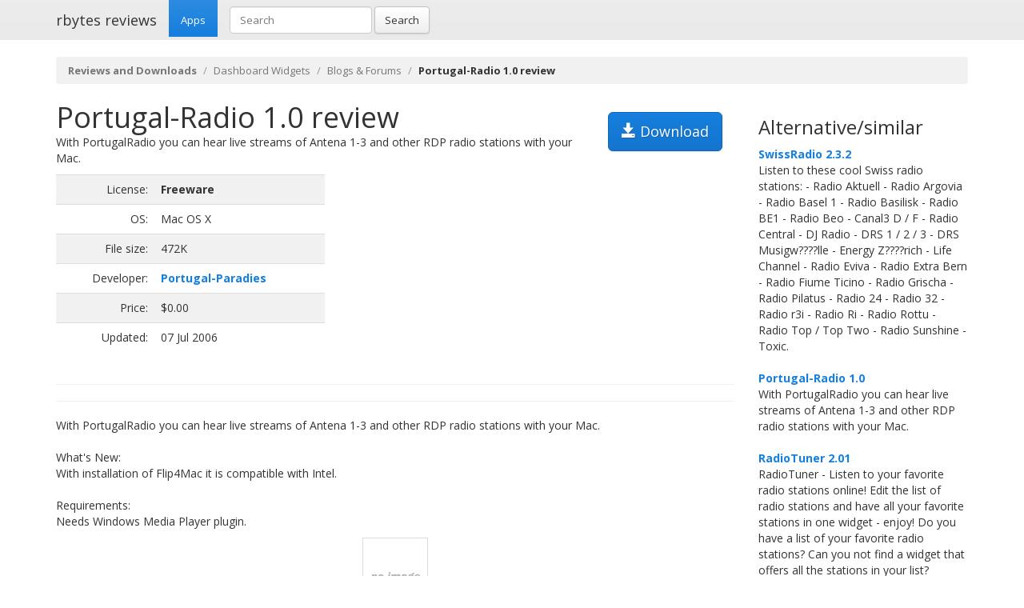

--- FILE ---
content_type: text/html; charset=UTF-8
request_url: https://rbytes.net/software/portugal-radio-review/
body_size: 4176
content:
<!DOCTYPE html>
<html>
<head>
<meta charset="utf-8">

<title>Portugal-Radio 1.0 review and download</title> 

<meta name="viewport" content="width=device-width, initial-scale=1.0">

<meta name="description" content="Portugal-Radio 1.0 review and download." />
<meta name="keywords" content="Portugal-Radio 1.0 review, download," />
<meta name="robots" content="index, follow" />

<link rel="shortcut icon" href="https://static.rbytes.net/v5/favicon.ico" />
<link rel="alternate" type="application/rss+xml" title="Software Reviews at rbytes.net" href="/software/rssfb/" />

<link rel='stylesheet' href='https://fonts.googleapis.com/css?family=Open+Sans:400italic,700italic,400,700'>

<link rel="stylesheet" href="https://static.rbytes.net/assets/css/bootstrap.css">
<link rel="stylesheet" href="https://static.rbytes.net/assets/css/rbytes.css">

  <!--[if lt IE 9]>
    <script src="https://static.rbytes.net/assets/js/html5shiv.min.js"></script>
    <script src="https://static.rbytes.net/assets/js/respond.min.js"></script>
  <![endif]-->


</head>
<body>

  <header class="navbar navbar-default navbar-static-top" role="banner">
    <div class="container">
      <div class="navbar-header">
        <h1><a class="navbar-brand" href="http://rbytes.net/" title="rbytes reviews">rbytes reviews</a></h1>
      </div>

      <nav class="collapse navbar-collapse navbar-main-collapse" role="navigation">
        <ul class="nav navbar-nav">
          <li class="active"><a href="http://rbytes.net/">Apps</a></li>
        </ul>
        
        <form class="navbar-form navbar-left" role="search" id="searchform" method="post" action="/">
      <div class="form-group">
      <input type="hidden" name="llang" value="en" /> 
        <input id="search-input" name="q" value="" type="text" class="form-control" placeholder="Search">
      </div>
      <button type="submit" class="btn btn-default">Search</button>
    </form>
  
      </nav>
    </div>
  </header>

     <div class="container">
     
<ol class="breadcrumb">
  <li><a href="http://rbytes.net/"><b>Reviews and Downloads</b></a></li>
    <li><a href="/software/dashboard-widgets_c/">Dashboard Widgets</a></li>
  
  <li><a href="/software/dashboard-widgets_c/blogs--forum_s/">Blogs & Forums</a></li>
  
    <li class="active"><b>Portugal-Radio 1.0 review</b></li>
  

     
</ol>
    </div>
 

 <div class="container">
    <div class="row">
     
      <div class="col-md-9" role="main">
  
<!-- google_ad_section_start -->
<div class="hreview">
<h1 class="title" style="display:inline;"><span class="item">
      <span class="fn">Portugal-Radio 1.0 review</span>
   </span></h1>

<a style="margin: 15px;" class="btn btn-lg btn-primary pull-right" href="#" onclick="window.open('http://www.portugalparadies.de/download/PortugalRadio.zip'); return false" title="http://www.portugalparadies.de/download/PortugalRadio.zip" rel="nofollow"><span class="glyphicon glyphicon-save"></span> Download</a>


<div style="display:none">by <span class="reviewer">rbytes.net</span> on <span class="dtreviewed"><span class="value-title" title="2006-07-07"></span></span></div>


<p>
<span class="summary">With PortugalRadio you can hear live streams of Antena 1-3 and other RDP radio stations with your Mac.</span>
</p>

<table>
<tr>
<td width="336px;">
<table class="table table-striped" style="width: 336px;">

<tr>
<td class="text-right">License:</td>
<td><b>Freeware</b></td>
</tr>

<tr>
<td class="text-right">OS:</td>
<td>Mac OS X</td>
</tr>

<tr>
<td class="text-right">File size:</td>
<td>472K</td>
</tr>

<tr>
<td class="text-right">Developer:</td>
<td><b><a href="http://www.portugalparadies.de">Portugal-Paradies</a></b>


</td>
</tr>

<tr>
<td class="text-right">Price:</td>
<td>$0.00</td>
</tr>

<tr>
<td class="text-right">Updated:</td>
<td>07 Jul 2006</td>
</tr>
</table>

</td>

<td style="padding-left: 20px;">
<div class="award">
<img src="https://static.rbytes.net/awards/0.gif" border="0" title="0 stars award from rbytes.net" alt="0 stars award from rbytes.net" />
 <span class="rating" style="visibility:hidden">0</span> 
</div>
</td>




</tr>
</table>
<hr>

<hr>
<p>
<span class="description">With PortugalRadio you can hear live streams of Antena 1-3 and other RDP radio stations with your Mac.<br />
<br />
What's New:<br />
 With installation of Flip4Mac it is compatible with Intel.<br />
<br />
Requirements:<br />
 Needs Windows Media Player plugin.</span>
</p>


<div align="center" id="screenshot">
<p><a id="screen_zoom" href="https://static.rbytes.net/fullsize_screenshots/p/o/portugal-radio.jpg" data-toggle="modal" data-target="#screenshotModal">
<img title="Portugal-Radio 1.0 screenshot" alt="Portugal-Radio 1.0 screenshot" src="https://static.rbytes.net/full_screenshots/p/o/portugal-radio.jpg" style="border: 1px solid #DCDCDC; " /><br />
<span class="glyphicon glyphicon-zoom-in"></span> Zoom</a>
</p>
</div>

<div class="modal fade" id="screenshotModal" tabindex="-1" role="dialog" aria-labelledby="myModalLabel" aria-hidden="true">
  <div class="modal-dialog" style="width:900px">
    <div class="modal-content">
      <div class="modal-header">
        <button type="button" class="close" data-dismiss="modal" aria-hidden="true">&times;</button>
        <h4 class="modal-title" id="myModalLabel">Portugal-Radio screenshot</h4>
      </div>
      <div class="modal-body">
       <p class="text-center"> <img  src="https://static.rbytes.net/fullsize_screenshots/p/o/portugal-radio.jpg" /> </p>
      </div>
    
    </div>
  </div>
</div>

</div>

<p class="items">
Portugal-Radio 1.0 keywords <span class="glyphicon glyphicon-tags"></span>&nbsp;&nbsp;

</p>
<!-- google_ad_section_end -->

    </div>
 
 
        <div class="col-md-3">


<h3 class="header">Alternative/similar</h3>


                     <dl>
                                                <dt><a href="/software/swissradio-review/" title="SwissRadio 2.3.2 review">SwissRadio 2.3.2</a></dt>
                        <dd>
                              Listen to these cool Swiss radio stations: 

- Radio Aktuell 
- Radio Argovia 
- Radio Basel 1 
- Radio Basilisk 
- Radio BE1 
- Radio Beo 
- Canal3 D / F 
- Radio Central 
- DJ Radio 
- DRS 1 / 2 / 3 
- DRS Musigw????lle 
- Energy Z????rich 
- Life Channel 
- Radio Eviva 
- Radio Extra Bern 
- Radio Fiume Ticino 
- Radio Grischa 
- Radio Pilatus 
- Radio 24 
- Radio 32 
- Radio r3i 
- Radio Ri 
- Radio Rottu 
- Radio Top / Top Two 
- Radio Sunshine 
- Toxic.

                        </dd>
                        <br />
                    
                            <dt><a href="/software/portugal-radio-review/" title="Portugal-Radio 1.0 review">Portugal-Radio 1.0</a></dt>
                        <dd>
                              With PortugalRadio you can hear live streams of Antena 1-3 and other RDP radio stations with your Mac.

                        </dd>
                        <br />
                    
                            <dt><a href="/software/radiotuner-review/" title="RadioTuner 2.01 review">RadioTuner 2.01</a></dt>
                        <dd>
                              RadioTuner - Listen to your favorite radio stations online! Edit the list of radio stations and have all your favorite stations in one widget - enjoy!

Do you have a list of your favorite radio stations? Can you not find a widget that offers all the stations in your list? RadioTuner is for you! No longer do you need more than one widget to listen to all your favorite radio stations.

                        </dd>
                        <br />
                    
                            <dt><a href="/software/togl-live-radio-player-review/" title="TOGL LIVE Radio Player 1.2.0.1 review">TOGL LIVE Radio Player 1.2.0.1</a></dt>
                        <dd>
                              TOGL LIVE Radio Player, the global internet radio player.

                        </dd>
                        <br />
                    
                            <dt><a href="/software/romanian-radio-review/" title="Romanian Radio 0.3 review">Romanian Radio 0.3</a></dt>
                        <dd>
                              Romanian Radio WIdget consists of 13 Romanian radio stations packed conveniently into one small, simple widget.

                        </dd>
                        <br />
                    
                            <dt><a href="/software/thinfinity-remote-desktop-workstation-review/" title="Thinfinity Remote Desktop Workstation 3.0.0.21 review">Thinfinity Remote Desktop Workstation 3.0.0.21</a></dt>
                        <dd>
                              Free web-based Remote Desktop Access Client (RDP).

                        </dd>
                        <br />
                    
                            <dt><a href="/software/bbc-radio-review/" title="BBC Radio 2.2 review">BBC Radio 2.2</a></dt>
                        <dd>
                              Play any of the BBC’s national, regional (English-language only) and local radio stations live, thanks to the wonders of the internet! 

54 stations to choose from - from Radio 1, to Radio Scotland, to Radio Derby!

What's New in This Release:
· Fixes a freezing problems experienced on some Macs
· General speed improvements for all users
· BBC GMR renamed to BBC Manchester.

                        </dd>
                        <br />
                    
                    </dl>
                         
      
      
      </div>
      
      </div>
      </div> 

<footer class="footer">
<div class="container">  
 <br />
  <hr>
  <div class="row">
    <div class="col-lg-12">
      <div class="col-md-8">

      <p class="small-footer">
       &copy; 2004&ndash;<script>document.write(new Date().getFullYear())</script> rbytes.net: 
<a href="https://rbytes.net/">software reviews</a>, <a href="https://rbytes.net/soft/">kostenlose software</a>, <a href="https://rbytes.net/descargar/">programas</a>, <a href="https://rbytes.net/telecharger/">logiciels</a>
<br />
rbytes.network: <a href="https://rbytes.org/">kostenlose software</a>, <a href="https://rbytes.org/descargar/">programas</a>, <a href="https://rbytes.org/telecharger/">logiciels</a> 

      </p>                                             

        
      </div>
      <div class="col-md-4">
        <p class="muted pull-right small-footer items">
        <a href="/software/info/contact/">Contact</a> 
                                <a href="/software/info/privacy/">Privacy Policy</a> 
                                <a href="/software/authors/">Sitemap</a>
                                <a href="/software/info/submit/">Submit</a></p>
      </div>
    </div>
  </div>
</div>
</footer>

  <script src="https://static.rbytes.net/assets/js/jquery.min.js"></script>
  <script src="https://static.rbytes.net/assets/js/bootstrap.min.js"></script>

<!-- Yandex.Metrika counter -->
<script type="text/javascript" >
    (function (d, w, c) {
        (w[c] = w[c] || []).push(function() {
            try {
                w.yaCounter62706868 = new Ya.Metrika({
                    id:62706868,
                    clickmap:true,
                    trackLinks:true,
                    accurateTrackBounce:true
                });
            } catch(e) { }
        });

        var n = d.getElementsByTagName("script")[0],
            s = d.createElement("script"),
            f = function () { n.parentNode.insertBefore(s, n); };
        s.type = "text/javascript";
        s.async = true;
        s.src = "https://mc.yandex.ru/metrika/watch.js";

        if (w.opera == "[object Opera]") {
            d.addEventListener("DOMContentLoaded", f, false);
        } else { f(); }
    })(document, window, "yandex_metrika_callbacks");
</script>
<noscript><div><img src="https://mc.yandex.ru/watch/62706868" style="position:absolute; left:-9999px;" alt="" /></div></noscript>
<!-- /Yandex.Metrika counter -->

</body>
</html>

<!-- 0.472 // 0.75 // 18 Jan 12:40  -->